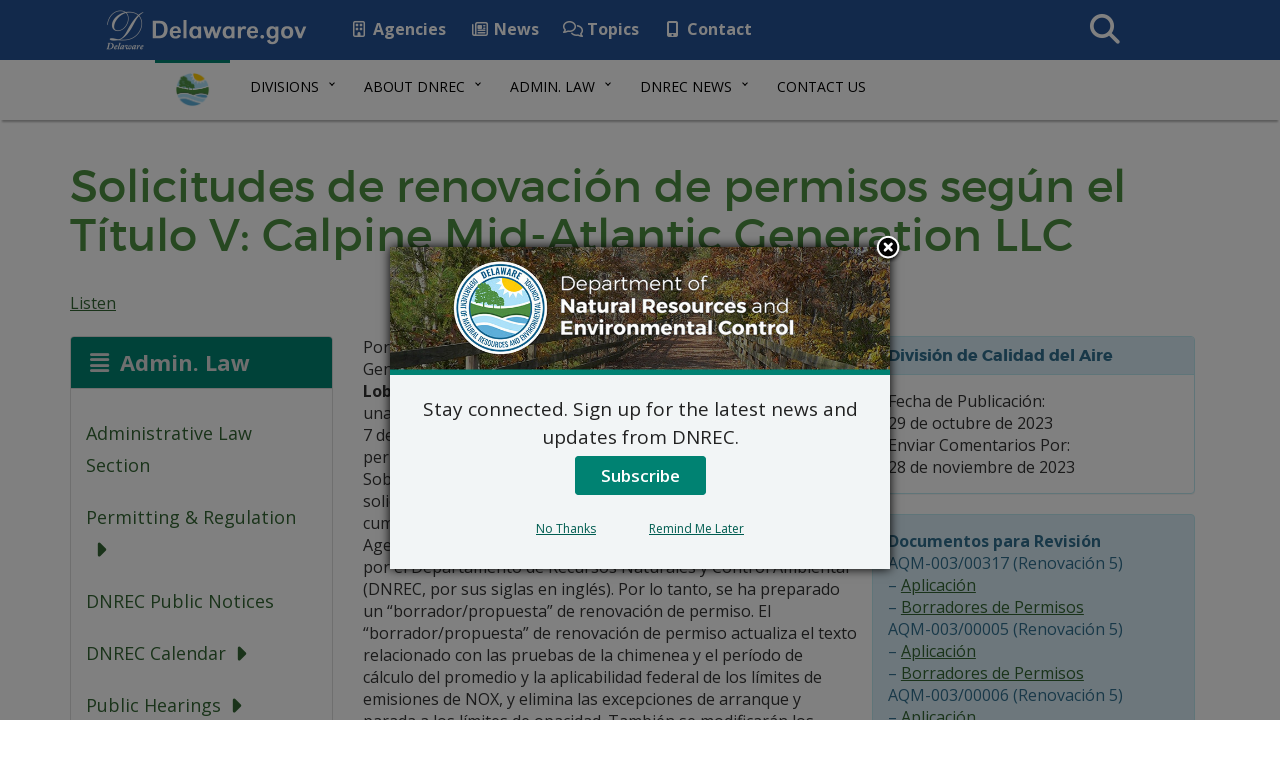

--- FILE ---
content_type: text/html; charset=UTF-8
request_url: https://dnrec.delaware.gov/public-notices/solicitudes-de-renovacion-de-permisos-segun-el-titulo-v-calpine-mid-atlantic-generation-llc/
body_size: 13470
content:
<!DOCTYPE html>
<html lang="en-US">
  <head>
    <meta charset="utf-8">
    <meta http-equiv="X-UA-Compatible" content="IE=edge">
    <meta name="viewport" content="width=device-width, initial-scale=1">
    <!-- Favicon -->
    <link rel="apple-touch-icon" sizes="57x57" href="https://dnrec.delaware.gov/wp-content/themes/dosgic_DNREC_T_theme/img/apple-icon-57x57.png">
    <link rel="apple-touch-icon" sizes="60x60" href="https://dnrec.delaware.gov/wp-content/themes/dosgic_DNREC_T_theme/img/apple-icon-60x60.png">
    <link rel="apple-touch-icon" sizes="72x72" href="https://dnrec.delaware.gov/wp-content/themes/dosgic_DNREC_T_theme/img/apple-icon-72x72.png">
    <link rel="apple-touch-icon" sizes="76x76" href="https://dnrec.delaware.gov/wp-content/themes/dosgic_DNREC_T_theme/img/apple-icon-76x76.png">
    <link rel="apple-touch-icon" sizes="114x114" href="https://dnrec.delaware.gov/wp-content/themes/dosgic_DNREC_T_theme/img/apple-icon-114x114.png">
    <link rel="apple-touch-icon" sizes="120x120" href="https://dnrec.delaware.gov/wp-content/themes/dosgic_DNREC_T_theme/img/apple-icon-120x120.png">
    <link rel="apple-touch-icon" sizes="144x144" href="https://dnrec.delaware.gov/wp-content/themes/dosgic_DNREC_T_theme/img/apple-icon-144x144.png">
    <link rel="apple-touch-icon" sizes="152x152" href="https://dnrec.delaware.gov/wp-content/themes/dosgic_DNREC_T_theme/img/apple-icon-152x152.png">
    <link rel="apple-touch-icon" sizes="180x180" href="https://dnrec.delaware.gov/wp-content/themes/dosgic_DNREC_T_theme/img/apple-icon-180x180.png">
    <link rel="icon" type="image/png" sizes="192x192"  href="https://dnrec.delaware.gov/wp-content/themes/dosgic_DNREC_T_theme/img/android-icon-192x192.png">
    <link rel="icon" type="image/png" sizes="32x32" href="https://dnrec.delaware.gov/wp-content/themes/dosgic_DNREC_T_theme/img/favicon-32x32.png">
    <link rel="icon" type="image/png" sizes="96x96" href="https://dnrec.delaware.gov/wp-content/themes/dosgic_DNREC_T_theme/img/favicon-96x96.png">
    <link rel="icon" type="image/png" sizes="16x16" href="https://dnrec.delaware.gov/wp-content/themes/dosgic_DNREC_T_theme/img/favicon-16x16.png">
    <link rel="manifest" href="https://dnrec.delaware.gov/wp-content/themes/dosgic_DNREC_T_theme/img/manifest.json">
    <meta name="msapplication-TileColor" content="#ffffff">
    <meta name="msapplication-TileImage" content="https://dnrec.delaware.gov/wp-content/themes/dosgic_DNREC_T_theme/img/ms-icon-144x144.png">
    <meta name="theme-color" content="#ffffff">

        <meta class="swiftype" name="domain" data-type="string" content="dnrec">
    <meta class="swiftype" name="published_at" data-type="date" content="2023-11-07" />
    
    <meta name='robots' content='index, follow, max-image-preview:large, max-snippet:-1, max-video-preview:-1' />

	<!-- This site is optimized with the Yoast SEO plugin v23.1-RC1 - https://yoast.com/wordpress/plugins/seo/ -->
	<title>Solicitudes de renovación de permisos según el Título V: Calpine Mid-Atlantic Generation LLC - DNREC</title>
	<meta name="description" content="Calpine Mid-Atlantic Generation LLC ha presentado solicitudes para renovar los permisos de calidad del aire para sus instalaciones en Christiana Avenue y Lobdell Street, en Wilmington, Route 9 y River Road, en la ciudad de Delaware, y 1508 Newport Gap Pike, en Wilmington." />
	<link rel="canonical" href="https://dnrec.delaware.gov/public-notices/solicitudes-de-renovacion-de-permisos-segun-el-titulo-v-calpine-mid-atlantic-generation-llc/" />
	<meta property="og:locale" content="en_US" />
	<meta property="og:type" content="article" />
	<meta property="og:title" content="Solicitudes de renovación de permisos según el Título V: Calpine Mid-Atlantic Generation LLC - DNREC" />
	<meta property="og:description" content="Calpine Mid-Atlantic Generation LLC ha presentado solicitudes para renovar los permisos de calidad del aire para sus instalaciones en Christiana Avenue y Lobdell Street, en Wilmington, Route 9 y River Road, en la ciudad de Delaware, y 1508 Newport Gap Pike, en Wilmington." />
	<meta property="og:url" content="https://dnrec.delaware.gov/public-notices/solicitudes-de-renovacion-de-permisos-segun-el-titulo-v-calpine-mid-atlantic-generation-llc/" />
	<meta property="og:site_name" content="DNREC" />
	<meta property="article:modified_time" content="2023-11-07T15:19:37+00:00" />
	<meta name="twitter:card" content="summary_large_image" />
	<meta name="twitter:label1" content="Est. reading time" />
	<meta name="twitter:data1" content="5 minutes" />
	<script type="application/ld+json" class="yoast-schema-graph">{"@context":"https://schema.org","@graph":[{"@type":"WebPage","@id":"https://dnrec.delaware.gov/public-notices/solicitudes-de-renovacion-de-permisos-segun-el-titulo-v-calpine-mid-atlantic-generation-llc/","url":"https://dnrec.delaware.gov/public-notices/solicitudes-de-renovacion-de-permisos-segun-el-titulo-v-calpine-mid-atlantic-generation-llc/","name":"Solicitudes de renovación de permisos según el Título V: Calpine Mid-Atlantic Generation LLC - DNREC","isPartOf":{"@id":"https://dnrec.delaware.gov/#website"},"datePublished":"2023-10-29T04:00:00+00:00","dateModified":"2023-11-07T15:19:37+00:00","description":"Calpine Mid-Atlantic Generation LLC ha presentado solicitudes para renovar los permisos de calidad del aire para sus instalaciones en Christiana Avenue y Lobdell Street, en Wilmington, Route 9 y River Road, en la ciudad de Delaware, y 1508 Newport Gap Pike, en Wilmington.","breadcrumb":{"@id":"https://dnrec.delaware.gov/public-notices/solicitudes-de-renovacion-de-permisos-segun-el-titulo-v-calpine-mid-atlantic-generation-llc/#breadcrumb"},"inLanguage":"en-US","potentialAction":[{"@type":"ReadAction","target":["https://dnrec.delaware.gov/public-notices/solicitudes-de-renovacion-de-permisos-segun-el-titulo-v-calpine-mid-atlantic-generation-llc/"]}]},{"@type":"BreadcrumbList","@id":"https://dnrec.delaware.gov/public-notices/solicitudes-de-renovacion-de-permisos-segun-el-titulo-v-calpine-mid-atlantic-generation-llc/#breadcrumb","itemListElement":[{"@type":"ListItem","position":1,"name":"Home","item":"https://dnrec.delaware.gov/"},{"@type":"ListItem","position":2,"name":"Public Notices","item":"https://dnrec.delaware.gov/public-notices/"},{"@type":"ListItem","position":3,"name":"Solicitudes de renovación de permisos según el Título V: Calpine Mid-Atlantic Generation LLC"}]},{"@type":"WebSite","@id":"https://dnrec.delaware.gov/#website","url":"https://dnrec.delaware.gov/","name":"DNREC","description":"State of Delaware","potentialAction":[{"@type":"SearchAction","target":{"@type":"EntryPoint","urlTemplate":"https://dnrec.delaware.gov/?s={search_term_string}"},"query-input":"required name=search_term_string"}],"inLanguage":"en-US"}]}</script>
	<!-- / Yoast SEO plugin. -->


<link rel='dns-prefetch' href='//maxcdn.bootstrapcdn.com' />
<link rel='dns-prefetch' href='//f1-na.readspeaker.com' />
<link rel='dns-prefetch' href='//kit.fontawesome.com' />
<link rel='dns-prefetch' href='//delaware.gov' />
<link rel='dns-prefetch' href='//fonts.googleapis.com' />
<link rel="alternate" type="application/rss+xml" title="DNREC &raquo; Solicitudes de renovación de permisos según el Título V: Calpine Mid-Atlantic Generation LLC Comments Feed" href="https://dnrec.delaware.gov/public-notices/solicitudes-de-renovacion-de-permisos-segun-el-titulo-v-calpine-mid-atlantic-generation-llc/feed/" />
<link rel='stylesheet' id='wp-block-library-css' href='https://dnrec.delaware.gov/wp-includes/css/dist/block-library/style.min.css?ver=6.5.5' type='text/css' media='all' />
<style id='wp-block-library-theme-inline-css' type='text/css'>
.wp-block-audio figcaption{color:#555;font-size:13px;text-align:center}.is-dark-theme .wp-block-audio figcaption{color:#ffffffa6}.wp-block-audio{margin:0 0 1em}.wp-block-code{border:1px solid #ccc;border-radius:4px;font-family:Menlo,Consolas,monaco,monospace;padding:.8em 1em}.wp-block-embed figcaption{color:#555;font-size:13px;text-align:center}.is-dark-theme .wp-block-embed figcaption{color:#ffffffa6}.wp-block-embed{margin:0 0 1em}.blocks-gallery-caption{color:#555;font-size:13px;text-align:center}.is-dark-theme .blocks-gallery-caption{color:#ffffffa6}.wp-block-image figcaption{color:#555;font-size:13px;text-align:center}.is-dark-theme .wp-block-image figcaption{color:#ffffffa6}.wp-block-image{margin:0 0 1em}.wp-block-pullquote{border-bottom:4px solid;border-top:4px solid;color:currentColor;margin-bottom:1.75em}.wp-block-pullquote cite,.wp-block-pullquote footer,.wp-block-pullquote__citation{color:currentColor;font-size:.8125em;font-style:normal;text-transform:uppercase}.wp-block-quote{border-left:.25em solid;margin:0 0 1.75em;padding-left:1em}.wp-block-quote cite,.wp-block-quote footer{color:currentColor;font-size:.8125em;font-style:normal;position:relative}.wp-block-quote.has-text-align-right{border-left:none;border-right:.25em solid;padding-left:0;padding-right:1em}.wp-block-quote.has-text-align-center{border:none;padding-left:0}.wp-block-quote.is-large,.wp-block-quote.is-style-large,.wp-block-quote.is-style-plain{border:none}.wp-block-search .wp-block-search__label{font-weight:700}.wp-block-search__button{border:1px solid #ccc;padding:.375em .625em}:where(.wp-block-group.has-background){padding:1.25em 2.375em}.wp-block-separator.has-css-opacity{opacity:.4}.wp-block-separator{border:none;border-bottom:2px solid;margin-left:auto;margin-right:auto}.wp-block-separator.has-alpha-channel-opacity{opacity:1}.wp-block-separator:not(.is-style-wide):not(.is-style-dots){width:100px}.wp-block-separator.has-background:not(.is-style-dots){border-bottom:none;height:1px}.wp-block-separator.has-background:not(.is-style-wide):not(.is-style-dots){height:2px}.wp-block-table{margin:0 0 1em}.wp-block-table td,.wp-block-table th{word-break:normal}.wp-block-table figcaption{color:#555;font-size:13px;text-align:center}.is-dark-theme .wp-block-table figcaption{color:#ffffffa6}.wp-block-video figcaption{color:#555;font-size:13px;text-align:center}.is-dark-theme .wp-block-video figcaption{color:#ffffffa6}.wp-block-video{margin:0 0 1em}.wp-block-template-part.has-background{margin-bottom:0;margin-top:0;padding:1.25em 2.375em}
</style>
<style id='classic-theme-styles-inline-css' type='text/css'>
/*! This file is auto-generated */
.wp-block-button__link{color:#fff;background-color:#32373c;border-radius:9999px;box-shadow:none;text-decoration:none;padding:calc(.667em + 2px) calc(1.333em + 2px);font-size:1.125em}.wp-block-file__button{background:#32373c;color:#fff;text-decoration:none}
</style>
<style id='global-styles-inline-css' type='text/css'>
body{--wp--preset--color--black: #000000;--wp--preset--color--cyan-bluish-gray: #abb8c3;--wp--preset--color--white: #ffffff;--wp--preset--color--pale-pink: #f78da7;--wp--preset--color--vivid-red: #cf2e2e;--wp--preset--color--luminous-vivid-orange: #ff6900;--wp--preset--color--luminous-vivid-amber: #fcb900;--wp--preset--color--light-green-cyan: #7bdcb5;--wp--preset--color--vivid-green-cyan: #00d084;--wp--preset--color--pale-cyan-blue: #8ed1fc;--wp--preset--color--vivid-cyan-blue: #0693e3;--wp--preset--color--vivid-purple: #9b51e0;--wp--preset--gradient--vivid-cyan-blue-to-vivid-purple: linear-gradient(135deg,rgba(6,147,227,1) 0%,rgb(155,81,224) 100%);--wp--preset--gradient--light-green-cyan-to-vivid-green-cyan: linear-gradient(135deg,rgb(122,220,180) 0%,rgb(0,208,130) 100%);--wp--preset--gradient--luminous-vivid-amber-to-luminous-vivid-orange: linear-gradient(135deg,rgba(252,185,0,1) 0%,rgba(255,105,0,1) 100%);--wp--preset--gradient--luminous-vivid-orange-to-vivid-red: linear-gradient(135deg,rgba(255,105,0,1) 0%,rgb(207,46,46) 100%);--wp--preset--gradient--very-light-gray-to-cyan-bluish-gray: linear-gradient(135deg,rgb(238,238,238) 0%,rgb(169,184,195) 100%);--wp--preset--gradient--cool-to-warm-spectrum: linear-gradient(135deg,rgb(74,234,220) 0%,rgb(151,120,209) 20%,rgb(207,42,186) 40%,rgb(238,44,130) 60%,rgb(251,105,98) 80%,rgb(254,248,76) 100%);--wp--preset--gradient--blush-light-purple: linear-gradient(135deg,rgb(255,206,236) 0%,rgb(152,150,240) 100%);--wp--preset--gradient--blush-bordeaux: linear-gradient(135deg,rgb(254,205,165) 0%,rgb(254,45,45) 50%,rgb(107,0,62) 100%);--wp--preset--gradient--luminous-dusk: linear-gradient(135deg,rgb(255,203,112) 0%,rgb(199,81,192) 50%,rgb(65,88,208) 100%);--wp--preset--gradient--pale-ocean: linear-gradient(135deg,rgb(255,245,203) 0%,rgb(182,227,212) 50%,rgb(51,167,181) 100%);--wp--preset--gradient--electric-grass: linear-gradient(135deg,rgb(202,248,128) 0%,rgb(113,206,126) 100%);--wp--preset--gradient--midnight: linear-gradient(135deg,rgb(2,3,129) 0%,rgb(40,116,252) 100%);--wp--preset--font-size--small: 13px;--wp--preset--font-size--medium: 20px;--wp--preset--font-size--large: 36px;--wp--preset--font-size--x-large: 42px;--wp--preset--spacing--20: 0.44rem;--wp--preset--spacing--30: 0.67rem;--wp--preset--spacing--40: 1rem;--wp--preset--spacing--50: 1.5rem;--wp--preset--spacing--60: 2.25rem;--wp--preset--spacing--70: 3.38rem;--wp--preset--spacing--80: 5.06rem;--wp--preset--shadow--natural: 6px 6px 9px rgba(0, 0, 0, 0.2);--wp--preset--shadow--deep: 12px 12px 50px rgba(0, 0, 0, 0.4);--wp--preset--shadow--sharp: 6px 6px 0px rgba(0, 0, 0, 0.2);--wp--preset--shadow--outlined: 6px 6px 0px -3px rgba(255, 255, 255, 1), 6px 6px rgba(0, 0, 0, 1);--wp--preset--shadow--crisp: 6px 6px 0px rgba(0, 0, 0, 1);}:where(.is-layout-flex){gap: 0.5em;}:where(.is-layout-grid){gap: 0.5em;}body .is-layout-flex{display: flex;}body .is-layout-flex{flex-wrap: wrap;align-items: center;}body .is-layout-flex > *{margin: 0;}body .is-layout-grid{display: grid;}body .is-layout-grid > *{margin: 0;}:where(.wp-block-columns.is-layout-flex){gap: 2em;}:where(.wp-block-columns.is-layout-grid){gap: 2em;}:where(.wp-block-post-template.is-layout-flex){gap: 1.25em;}:where(.wp-block-post-template.is-layout-grid){gap: 1.25em;}.has-black-color{color: var(--wp--preset--color--black) !important;}.has-cyan-bluish-gray-color{color: var(--wp--preset--color--cyan-bluish-gray) !important;}.has-white-color{color: var(--wp--preset--color--white) !important;}.has-pale-pink-color{color: var(--wp--preset--color--pale-pink) !important;}.has-vivid-red-color{color: var(--wp--preset--color--vivid-red) !important;}.has-luminous-vivid-orange-color{color: var(--wp--preset--color--luminous-vivid-orange) !important;}.has-luminous-vivid-amber-color{color: var(--wp--preset--color--luminous-vivid-amber) !important;}.has-light-green-cyan-color{color: var(--wp--preset--color--light-green-cyan) !important;}.has-vivid-green-cyan-color{color: var(--wp--preset--color--vivid-green-cyan) !important;}.has-pale-cyan-blue-color{color: var(--wp--preset--color--pale-cyan-blue) !important;}.has-vivid-cyan-blue-color{color: var(--wp--preset--color--vivid-cyan-blue) !important;}.has-vivid-purple-color{color: var(--wp--preset--color--vivid-purple) !important;}.has-black-background-color{background-color: var(--wp--preset--color--black) !important;}.has-cyan-bluish-gray-background-color{background-color: var(--wp--preset--color--cyan-bluish-gray) !important;}.has-white-background-color{background-color: var(--wp--preset--color--white) !important;}.has-pale-pink-background-color{background-color: var(--wp--preset--color--pale-pink) !important;}.has-vivid-red-background-color{background-color: var(--wp--preset--color--vivid-red) !important;}.has-luminous-vivid-orange-background-color{background-color: var(--wp--preset--color--luminous-vivid-orange) !important;}.has-luminous-vivid-amber-background-color{background-color: var(--wp--preset--color--luminous-vivid-amber) !important;}.has-light-green-cyan-background-color{background-color: var(--wp--preset--color--light-green-cyan) !important;}.has-vivid-green-cyan-background-color{background-color: var(--wp--preset--color--vivid-green-cyan) !important;}.has-pale-cyan-blue-background-color{background-color: var(--wp--preset--color--pale-cyan-blue) !important;}.has-vivid-cyan-blue-background-color{background-color: var(--wp--preset--color--vivid-cyan-blue) !important;}.has-vivid-purple-background-color{background-color: var(--wp--preset--color--vivid-purple) !important;}.has-black-border-color{border-color: var(--wp--preset--color--black) !important;}.has-cyan-bluish-gray-border-color{border-color: var(--wp--preset--color--cyan-bluish-gray) !important;}.has-white-border-color{border-color: var(--wp--preset--color--white) !important;}.has-pale-pink-border-color{border-color: var(--wp--preset--color--pale-pink) !important;}.has-vivid-red-border-color{border-color: var(--wp--preset--color--vivid-red) !important;}.has-luminous-vivid-orange-border-color{border-color: var(--wp--preset--color--luminous-vivid-orange) !important;}.has-luminous-vivid-amber-border-color{border-color: var(--wp--preset--color--luminous-vivid-amber) !important;}.has-light-green-cyan-border-color{border-color: var(--wp--preset--color--light-green-cyan) !important;}.has-vivid-green-cyan-border-color{border-color: var(--wp--preset--color--vivid-green-cyan) !important;}.has-pale-cyan-blue-border-color{border-color: var(--wp--preset--color--pale-cyan-blue) !important;}.has-vivid-cyan-blue-border-color{border-color: var(--wp--preset--color--vivid-cyan-blue) !important;}.has-vivid-purple-border-color{border-color: var(--wp--preset--color--vivid-purple) !important;}.has-vivid-cyan-blue-to-vivid-purple-gradient-background{background: var(--wp--preset--gradient--vivid-cyan-blue-to-vivid-purple) !important;}.has-light-green-cyan-to-vivid-green-cyan-gradient-background{background: var(--wp--preset--gradient--light-green-cyan-to-vivid-green-cyan) !important;}.has-luminous-vivid-amber-to-luminous-vivid-orange-gradient-background{background: var(--wp--preset--gradient--luminous-vivid-amber-to-luminous-vivid-orange) !important;}.has-luminous-vivid-orange-to-vivid-red-gradient-background{background: var(--wp--preset--gradient--luminous-vivid-orange-to-vivid-red) !important;}.has-very-light-gray-to-cyan-bluish-gray-gradient-background{background: var(--wp--preset--gradient--very-light-gray-to-cyan-bluish-gray) !important;}.has-cool-to-warm-spectrum-gradient-background{background: var(--wp--preset--gradient--cool-to-warm-spectrum) !important;}.has-blush-light-purple-gradient-background{background: var(--wp--preset--gradient--blush-light-purple) !important;}.has-blush-bordeaux-gradient-background{background: var(--wp--preset--gradient--blush-bordeaux) !important;}.has-luminous-dusk-gradient-background{background: var(--wp--preset--gradient--luminous-dusk) !important;}.has-pale-ocean-gradient-background{background: var(--wp--preset--gradient--pale-ocean) !important;}.has-electric-grass-gradient-background{background: var(--wp--preset--gradient--electric-grass) !important;}.has-midnight-gradient-background{background: var(--wp--preset--gradient--midnight) !important;}.has-small-font-size{font-size: var(--wp--preset--font-size--small) !important;}.has-medium-font-size{font-size: var(--wp--preset--font-size--medium) !important;}.has-large-font-size{font-size: var(--wp--preset--font-size--large) !important;}.has-x-large-font-size{font-size: var(--wp--preset--font-size--x-large) !important;}
.wp-block-navigation a:where(:not(.wp-element-button)){color: inherit;}
:where(.wp-block-post-template.is-layout-flex){gap: 1.25em;}:where(.wp-block-post-template.is-layout-grid){gap: 1.25em;}
:where(.wp-block-columns.is-layout-flex){gap: 2em;}:where(.wp-block-columns.is-layout-grid){gap: 2em;}
.wp-block-pullquote{font-size: 1.5em;line-height: 1.6;}
</style>
<link rel='stylesheet' id='mo_saml_admin_settings_style-css' href='https://dnrec.delaware.gov/wp-content/plugins/miniorange-saml-20-single-sign-on/includes/css/jquery.ui.css?ver=6.5.5' type='text/css' media='all' />
<link rel='stylesheet' id='dewap-style-css' href='https://dnrec.delaware.gov/wp-content/plugins/dewap/assets/css/style.css?ver=6.5.5' type='text/css' media='all' />
<link rel='stylesheet' id='bootstrap-css' href='//maxcdn.bootstrapcdn.com/bootstrap/3.3.7/css/bootstrap.min.css' type='text/css' media='all' />
<link rel='stylesheet' id='wp-styles-css' href='https://dnrec.delaware.gov/wp-content/themes/dosgic_DNREC_T_theme/style.css' type='text/css' media='all' />
<link rel='stylesheet' id='google-fonts-css' href='//fonts.googleapis.com/css?family=Open+Sans%3A300%2C400%2C600%2C700%2C800%7COpen+Sans+Condensed%3A300%7CMontserrat%3A400%2C700&#038;ver=all' type='text/css' media='all' />
<link rel='stylesheet' id='gic-category-subscription.css-css' href='https://dnrec.delaware.gov/wp-content/themes/dosgic_DNREC_T_theme/gic-subscription//css/gic-category-subscription.css?ver=6.5.5' type='text/css' media='all' />
<script type="text/javascript" src="https://dnrec.delaware.gov/wp-includes/js/jquery/jquery.min.js?ver=3.7.1" id="jquery-core-js"></script>
<script type="text/javascript" src="https://dnrec.delaware.gov/wp-includes/js/jquery/jquery-migrate.min.js?ver=3.4.1" id="jquery-migrate-js"></script>
<script type="text/javascript" src="https://dnrec.delaware.gov/wp-content/plugins/miniorange-saml-20-single-sign-on/includes/js/settings.js?ver=6.5.5" id="mo_saml_admin_settings_script_widget-js"></script>
<script type="text/javascript" src="//delaware.gov/files/pullnews.php?blog=news.delaware.gov&amp;category=dnrec=&amp;num=3&amp;type=js&amp;from=1&amp;to=3&amp;var=html1" id="Pull-News-1-js"></script>
<script type="text/javascript" src="//delaware.gov/files/pullnews.php?blog=news.delaware.gov&amp;category=dnrec=&amp;num=3&amp;type=js&amp;from=4&amp;to=6&amp;var=html2" id="Pull-News-2-js"></script>
<link rel="EditURI" type="application/rsd+xml" title="RSD" href="https://dnrec.delaware.gov/xmlrpc.php?rsd" />
<meta name="generator" content="WordPress 6.5.5" />
<link rel='shortlink' href='https://dnrec.delaware.gov/?p=40275' />
<link rel="alternate" type="application/json+oembed" href="https://dnrec.delaware.gov/wp-json/oembed/1.0/embed?url=https%3A%2F%2Fdnrec.delaware.gov%2Fpublic-notices%2Fsolicitudes-de-renovacion-de-permisos-segun-el-titulo-v-calpine-mid-atlantic-generation-llc%2F" />
<link rel="alternate" type="text/xml+oembed" href="https://dnrec.delaware.gov/wp-json/oembed/1.0/embed?url=https%3A%2F%2Fdnrec.delaware.gov%2Fpublic-notices%2Fsolicitudes-de-renovacion-de-permisos-segun-el-titulo-v-calpine-mid-atlantic-generation-llc%2F&#038;format=xml" />
<style type="text/css">.recentcomments a{display:inline !important;padding:0 !important;margin:0 !important;}</style>    <!--[if lt IE 9]>
      <script src="https://oss.maxcdn.com/html5shiv/3.7.2/html5shiv.min.js"></script>
      <script src="https://oss.maxcdn.com/respond/1.4.2/respond.min.js"></script>
    <![endif]-->

    <script>
      FontAwesomeConfig = { searchPseudoElements: true };
    </script>

    <!-- FUNNELBACK INCLUDES -->
    <link type="text/css" media="screen" rel="stylesheet" href="https://dnrec.delaware.gov/wp-content/themes/dosgic_DNREC_T_theme/funnelback/funnelback.css" />
    <link rel="stylesheet" type="text/css" href="https://dnrec.delaware.gov/wp-content/themes/dosgic_DNREC_T_theme/funnelback/funnelback.autocompletion-2.6.0.css" />
    <script src="https://dnrec.delaware.gov/wp-content/themes/dosgic_DNREC_T_theme/funnelback/funnelbackConfig.js"></script>
    <script src="https://dnrec.delaware.gov/wp-content/themes/dosgic_DNREC_T_theme/funnelback/typeahead.bundle-0.11.1.min.js"></script>
    <script src="https://dnrec.delaware.gov/wp-content/themes/dosgic_DNREC_T_theme/funnelback/handlebars-4.0.5.min.js"></script>
    <script src="https://dnrec.delaware.gov/wp-content/themes/dosgic_DNREC_T_theme/funnelback/funnelback.autocompletion-2.6.0.js"></script>
    <!-- END FUNNELBACK INCLUDES -->

        <script>
  (function(i,s,o,g,r,a,m){i['GoogleAnalyticsObject']=r;i[r]=i[r]||function(){
  (i[r].q=i[r].q||[]).push(arguments)},i[r].l=1*new Date();a=s.createElement(o),
  m=s.getElementsByTagName(o)[0];a.async=1;a.src=g;m.parentNode.insertBefore(a,m)
  })(window,document,'script','https://www.google-analytics.com/analytics.js','ga');

  ga('create', 'UA-86740757-1', 'auto');
  ga('send', 'pageview');

</script>
<!-- Google tag (gtag.js) -->
<script async src="https://www.googletagmanager.com/gtag/js?id=G-8HJ3TRTCR3"></script>
<script>
  window.dataLayer = window.dataLayer || [];
  function gtag(){dataLayer.push(arguments);}
  gtag('js', new Date());

  gtag('config', 'G-8HJ3TRTCR3');
</script>
  </head>
<body class="public-notices-template-default single single-public-notices postid-40275 wp-embed-responsive">
<div id="fb-root"></div>
<script async defer crossorigin="anonymous" src="https://connect.facebook.net/en_US/sdk.js#xfbml=1&version=v14.0" nonce="owxkdIom"></script>
<!-- BEGIN Fixed Main Nav Bar -->
    <!-- Fixed navbar -->
    <nav class="navbar navbar-default navbar-fixed-top">
      <div class="container-nav">
        <div class="navbar-header">
          <a class="skip-main" href="#main_content">Skip to Content</a>
          <a class="skip-main" href="#agencyFooter">Skip to Navigation</a>
          <a href="https://delaware.gov"><img src="https://dnrec.delaware.gov/wp-content/themes/dosgic_DNREC_T_theme/img/clf4img/delaware_global_d@2x.png" alt="The Delaware.gov logo" class="border_none delaware_d_logo" /></a>
          <a href="https://delaware.gov"><img src="https://dnrec.delaware.gov/wp-content/themes/dosgic_DNREC_T_theme/img/clf4img/delaware_global_text@2x.png" alt="Delaware.gov - The Offical Website of the First State" class="border_none delaware_text" /></a>
        </div>
        <ul class="nav masthead-nav hidden-xs">
          <li><a target="_blank" href="https://delaware.gov/topics/agencylist_alpha"><i class="far fa-building fa-fw"></i> Agencies</a></li>
          <li><a target="_blank" href="https://news.delaware.gov"><i class="fa fa-newspaper-o fa-fw"></i> News</a></li>
          <li><a target="_blank" href="https://delaware.gov/topics"><i class="fa fa-comments-o fa-fw"></i> Topics</a></li>
          <li><a target="_blank" href="https://delaware.gov/help/degov-contact.shtml"><i class="fa fa-mobile fa-fw"></i> Contact</a></li>
        </ul>
        <div id="sb-search-main" class="sb-search-main pull-right">
            <form>
                <label for="txtKeywordMain">Search This Site</label>
                <input class="sb-search-main-input" placeholder="Search This Site" type="text" value="" name="query" id="txtKeywordMain" />
                <input class="sb-search-main-submit" type="submit" value="Submit" />
                <span class="sb-icon-main-search"><i class="fa fa-search fa-fw"></i></span>
            </form>
        </div>
      </div>
    </nav><!-- END Fixed Main Nav Bar -->
<!-- EMERGENCY NOTIFICATION SYSTEM (ENS) AREA -->
<div class="hidden"></div>
<!-- END EMERGENCY NOTIFICATION AREA -->
<!-- AGENCY TOP NAVIGATION -->
<div id="cssmenuTop" data-spy="affix" data-offset-top="60" class="affix">
  <div id="cssmenu">
    <ul id="menu-dnrec-top-navigation" class="nav navbar-nav"><li id="menu-item-5061" class="menu-item menu-item-type-custom menu-item-object-custom menu-item-5061"><a href="/"><img src="//dnrec.delaware.gov/wp-content/themes/dosgic_DNREC_theme/img/dnrec-logo-mark.png" class="nav_logo" alt="DNREC Logo" width="35" height="35"></a></li>
<li id="menu-item-5058" class="menu-item menu-item-type-custom menu-item-object-custom menu-item-has-children menu-item-5058 dropdown"><a href="#" data-toggle="dropdown" class="dropdown-toggle">Divisions <span class="caret"></span></a>
<ul role="menu">
	<li id="menu-item-12483" class="menu-item menu-item-type-custom menu-item-object-custom menu-item-12483"><a href="/office-of-the-secretary/">Office of the Secretary</a></li>
	<li id="menu-item-12484" class="menu-item menu-item-type-custom menu-item-object-custom menu-item-12484"><a href="/climate-coastal-energy/">Div. of Climate, Coastal and Energy</a></li>
	<li id="menu-item-12486" class="menu-item menu-item-type-custom menu-item-object-custom menu-item-12486"><a href="/air/">Div. of Air Quality</a></li>
	<li id="menu-item-12487" class="menu-item menu-item-type-custom menu-item-object-custom menu-item-12487"><a href="/water/">Div. of Water</a></li>
	<li id="menu-item-12488" class="menu-item menu-item-type-custom menu-item-object-custom menu-item-12488"><a href="/waste-hazardous/">Div. of Waste and Hazardous Substances</a></li>
	<li id="menu-item-12489" class="menu-item menu-item-type-custom menu-item-object-custom menu-item-12489"><a href="/fish-wildlife/">Div. of Fish and Wildlife</a></li>
	<li id="menu-item-12490" class="menu-item menu-item-type-custom menu-item-object-custom menu-item-12490"><a href="/parks/">Div. of Parks and Recreation</a></li>
	<li id="menu-item-12491" class="menu-item menu-item-type-custom menu-item-object-custom menu-item-12491"><a href="/watershed-stewardship/">Div. of Watershed Stewardship</a></li>
</ul>
</li>
<li id="menu-item-5060" class="menu-item menu-item-type-custom menu-item-object-custom menu-item-has-children menu-item-5060 dropdown"><a href="#" data-toggle="dropdown" class="dropdown-toggle">About DNREC <span class="caret"></span></a>
<ul role="menu">
	<li id="menu-item-5078" class="menu-item menu-item-type-post_type menu-item-object-page menu-item-5078"><a href="https://dnrec.delaware.gov/divisions/">DNREC Divisions</a></li>
	<li id="menu-item-11660" class="menu-item menu-item-type-post_type menu-item-object-page menu-item-11660"><a href="https://dnrec.delaware.gov/boards-councils-committees/">Boards and Councils</a></li>
	<li id="menu-item-5096" class="menu-item menu-item-type-post_type menu-item-object-page menu-item-5096"><a href="https://dnrec.delaware.gov/mission/">Vision and Mission</a></li>
	<li id="menu-item-46352" class="menu-item menu-item-type-custom menu-item-object-custom menu-item-46352"><a href="https://dnrec.delaware.gov/coastal-cleanup/">Delaware Coastal Cleanup</a></li>
	<li id="menu-item-34993" class="menu-item menu-item-type-post_type menu-item-object-page menu-item-34993"><a href="https://dnrec.delaware.gov/environmental-justice/">Environmental Justice at DNREC</a></li>
	<li id="menu-item-42810" class="menu-item menu-item-type-custom menu-item-object-custom menu-item-42810"><a href="https://dnrec.delaware.gov/environmental-justice/title-vi-dnrec/">Civil Rights and DNREC</a></li>
	<li id="menu-item-46658" class="menu-item menu-item-type-post_type menu-item-object-page menu-item-46658"><a href="https://dnrec.delaware.gov/work-here/">Work for DNREC!</a></li>
	<li id="menu-item-44102" class="menu-item menu-item-type-post_type menu-item-object-page menu-item-44102"><a href="https://dnrec.delaware.gov/internships/">Internships with DNREC</a></li>
	<li id="menu-item-56111" class="menu-item menu-item-type-post_type menu-item-object-page menu-item-56111"><a href="https://dnrec.delaware.gov/nrp/">Natural Resources Police</a></li>
	<li id="menu-item-5076" class="menu-item menu-item-type-post_type menu-item-object-page menu-item-5076"><a href="https://dnrec.delaware.gov/topics-of-interest/">Topics of Interest</a></li>
	<li id="menu-item-5080" class="menu-item menu-item-type-post_type menu-item-object-page menu-item-5080"><a href="https://dnrec.delaware.gov/dnrec-open-data/">Open Data</a></li>
	<li id="menu-item-5093" class="menu-item menu-item-type-post_type menu-item-object-page menu-item-5093"><a href="https://dnrec.delaware.gov/online-applications/">Online Apps</a></li>
	<li id="menu-item-5098" class="menu-item menu-item-type-post_type menu-item-object-page menu-item-5098"><a href="https://dnrec.delaware.gov/dnrec-e-mail-lists/">E-Mail Lists</a></li>
	<li id="menu-item-6176" class="menu-item menu-item-type-custom menu-item-object-custom menu-item-6176"><a href="/coastal-zone-act/">Coastal Zone Act</a></li>
</ul>
</li>
<li id="menu-item-5065" class="menu-item menu-item-type-custom menu-item-object-custom menu-item-has-children menu-item-5065 dropdown"><a href="#" data-toggle="dropdown" class="dropdown-toggle">Admin. Law <span class="caret"></span></a>
<ul role="menu">
	<li id="menu-item-37355" class="menu-item menu-item-type-post_type menu-item-object-page menu-item-37355"><a href="https://dnrec.delaware.gov/regulatory-development-process/">Regulatory Development</a></li>
	<li id="menu-item-5094" class="menu-item menu-item-type-post_type menu-item-object-page menu-item-5094"><a href="https://dnrec.delaware.gov/dnrec-regulations/">Regulations</a></li>
	<li id="menu-item-53084" class="menu-item menu-item-type-post_type menu-item-object-page menu-item-53084"><a href="https://dnrec.delaware.gov/regulatory-review/">DNREC Regulatory Review</a></li>
	<li id="menu-item-34601" class="menu-item menu-item-type-post_type menu-item-object-page menu-item-34601"><a href="https://dnrec.delaware.gov/environmental-permitting/">Environmental Permitting</a></li>
	<li id="menu-item-58160" class="menu-item menu-item-type-post_type menu-item-object-page menu-item-58160"><a href="https://dnrec.delaware.gov/admin-law/permit-fees/">DNREC Permit Fees</a></li>
	<li id="menu-item-10088" class="menu-item menu-item-type-post_type menu-item-object-page menu-item-10088"><a href="https://dnrec.delaware.gov/secretarys-orders/">Secretary’s Orders</a></li>
	<li id="menu-item-10445" class="menu-item menu-item-type-post_type menu-item-object-page menu-item-10445"><a href="https://dnrec.delaware.gov/dnrec-public-notices/">Public Notices</a></li>
	<li id="menu-item-5095" class="menu-item menu-item-type-post_type menu-item-object-page menu-item-5095"><a href="https://dnrec.delaware.gov/public-meeting-calendars/">Public Meetings</a></li>
	<li id="menu-item-9886" class="menu-item menu-item-type-post_type menu-item-object-page menu-item-9886"><a href="https://dnrec.delaware.gov/public-hearings/">Public Hearings</a></li>
	<li id="menu-item-5617" class="menu-item menu-item-type-post_type menu-item-object-page menu-item-5617"><a href="https://dnrec.delaware.gov/environmental-appeals-board/">Environmental Appeals Board</a></li>
	<li id="menu-item-10101" class="menu-item menu-item-type-custom menu-item-object-custom menu-item-10101"><a href="https://dnrec.delaware.gov/coastal-zone-act/industrial-control-board/">Coastal Zone Industrial Control Board</a></li>
	<li id="menu-item-5092" class="menu-item menu-item-type-post_type menu-item-object-page menu-item-5092"><a href="https://dnrec.delaware.gov/foia/">FOIA Requests</a></li>
</ul>
</li>
<li id="menu-item-35315" class="menu-item menu-item-type-custom menu-item-object-custom menu-item-has-children menu-item-35315 dropdown"><a href="#" data-toggle="dropdown" class="dropdown-toggle">DNREC News <span class="caret"></span></a>
<ul role="menu">
	<li id="menu-item-5255" class="menu-item menu-item-type-post_type menu-item-object-page menu-item-5255"><a href="https://dnrec.delaware.gov/newsroom/">Newsroom</a></li>
	<li id="menu-item-35316" class="menu-item menu-item-type-custom menu-item-object-custom menu-item-35316"><a href="https://dnrec.delaware.gov/public-meeting-calendars/">Meetings and Events</a></li>
	<li id="menu-item-35317" class="menu-item menu-item-type-custom menu-item-object-custom menu-item-35317"><a href="https://dnrec.delaware.gov/outdoor-delaware-magazine/">Outdoor Delaware</a></li>
	<li id="menu-item-35425" class="menu-item menu-item-type-post_type menu-item-object-page menu-item-35425"><a href="https://dnrec.delaware.gov/brand-and-visual-identity/">Brand and Logo</a></li>
	<li id="menu-item-35318" class="menu-item menu-item-type-custom menu-item-object-custom menu-item-35318"><a href="https://dnrec.delaware.gov/dnrec-social-media/">Social Media</a></li>
	<li id="menu-item-35319" class="menu-item menu-item-type-custom menu-item-object-custom menu-item-35319"><a href="https://dnrec.delaware.gov/dnrec-e-mail-lists/">E-Mail Lists</a></li>
	<li id="menu-item-38575" class="menu-item menu-item-type-post_type menu-item-object-page menu-item-38575"><a href="https://dnrec.delaware.gov/be-the-first-to-know/">Be the First to Know</a></li>
</ul>
</li>
<li id="menu-item-5311" class="menu-item menu-item-type-post_type menu-item-object-page menu-item-5311"><a href="https://dnrec.delaware.gov/contacts/">Contact Us</a></li>
</ul>    <div id="agencyitems">
      <a href="http://delaware.gov"><img src="https://dnrec.delaware.gov/wp-content/themes/dosgic_DNREC_T_theme/img/clf4img/delaware_global_d_blue@2x.png" class="logo_fade hidden-xs" alt="Delaware 'D' logo" />
      <img src="https://dnrec.delaware.gov/wp-content/themes/dosgic_DNREC_T_theme/img/clf4img/delaware_global_text_blue@2x.png" class="delaware_fade" alt="Delaware.gov logo" /></a>
      <p class="menu_text">DNREC Menu</p>
      <div id="sb-search" class="sb-search pull-right">
        <form id="agency-search">
          <label for="txtKeyword">Search This Site</label>
          <input class="sb-search-input" placeholder="Search This Site" type="text" value="" name="query" id="txtKeyword" />
          <input class="sb-search-submit" type="submit" value="Search" />
          <span class="sb-icon-search"><i class="fa fa-search fa-fw"></i></span>
        </form>
      </div>
    </div>
  </div>
</div><!-- END AGENCY TOP NAVIGATION -->
<div class="offset-div"></div><br />
<div id="readSpeak_test">
    <div class="container" id="main_header">
        <header>
            <h1>Solicitudes de renovación de permisos según el Título V: Calpine Mid-Atlantic Generation LLC</h1>
        </header>
    </div>
    <br />
        <div class="container">
            <div id="main_content">
            <div id="readspeaker_button1" class="rs_skip rsbtn rs_preserve">
                <a class="rsbtn_play" accesskey="L" title="Listen to this page using ReadSpeaker" href="//app-na.readspeaker.com/cgi-bin/rsent?customerid=7262&amp;lang=en_us&amp;readid=readSpeak_test&amp;url=https://dnrec.delaware.gov/public-notices/solicitudes-de-renovacion-de-permisos-segun-el-titulo-v-calpine-mid-atlantic-generation-llc/">
                  <span class="rsbtn_left rsimg rspart">
                    <span class="rsbtn_text">
                      <span>Listen</span>
                    </span>
                  </span>
                  <span class="rsbtn_right rsimg rsplay rspart"></span>
                </a>
            </div>
                    <div class="row">
                        <div class="col-md-12">
                                                        <br />
                        </div>
                        <div class="col-md-3">
                            <div class="panel-group" id="accordion">
  <div class="panel sectionmenu_panel">
    <div id="navHead" class="panel-heading">
      <p id="navTitle" class="panel-title">
        <a data-toggle="collapse" data-parent="#accordion" href="#collapseDNREClaw" class="agency_nav" aria-expanded="true">
          <strong><i class="fa fa-align-justify fa-fw" aria-hidden="true"></i> Admin. Law</strong>
        </a>
      </p>
    </div>
    <div id="collapseDNREClaw" class="panel-collapse collapse in" aria-expanded="true">
      <div class="panel-body" id="clf_nav">
        <div class="menu-admin-law-left-menu-container"><ul id="menu-admin-law-left-menu" class="menu"><li id="menu-item-54414" class="menu-item menu-item-type-post_type menu-item-object-page menu-item-54414"><a href="https://dnrec.delaware.gov/admin-law/">Administrative Law Section</a></li>
<li id="menu-item-37353" class="menu-item menu-item-type-custom menu-item-object-custom menu-item-has-children menu-item-37353"><a href="#"><a class="intToggle"  role="button" data-toggle="collapse" data-parent="admin-law-left-menu-container" href=".menuThree" aria-expanded="false">Permitting &#038; Regulation<i class="fa fa-caret-right fa-fw fa-lg" aria-hidden="true"></i></a></a>
<ul class="sub-menu">
	<li id="menu-item-11330" class="menuThree collapse menu-item menu-item-type-post_type menu-item-object-page menu-item-11330"><a href="https://dnrec.delaware.gov/dnrec-regulations/">DNREC Regulations</a></li>
	<li id="menu-item-37354" class="menuThree collapse menu-item menu-item-type-post_type menu-item-object-page menu-item-37354"><a href="https://dnrec.delaware.gov/regulatory-development-process/">Regulatory Development</a></li>
	<li id="menu-item-32293" class="menuThree collapse menu-item menu-item-type-post_type menu-item-object-page menu-item-32293"><a href="https://dnrec.delaware.gov/environmental-permitting/">Environmental Permitting</a></li>
	<li id="menu-item-58161" class="menuThree collapse menu-item menu-item-type-post_type menu-item-object-page menu-item-58161"><a href="https://dnrec.delaware.gov/admin-law/permit-fees/">DNREC Permit Fees</a></li>
	<li id="menu-item-53083" class="menuThree collapse menu-item menu-item-type-post_type menu-item-object-page menu-item-53083"><a href="https://dnrec.delaware.gov/regulatory-review/">DNREC Regulatory Review</a></li>
</ul>
</li>
<li id="menu-item-11329" class="menu-item menu-item-type-post_type menu-item-object-page menu-item-11329"><a href="https://dnrec.delaware.gov/dnrec-public-notices/">DNREC Public Notices</a></li>
<li id="menu-item-46785" class="menu-item menu-item-type-custom menu-item-object-custom menu-item-has-children menu-item-46785"><a href="#"><a class="intToggle"  role="button" data-toggle="collapse" data-parent="admin-law-left-menu-container" href=".menuFour" aria-expanded="false">DNREC Calendar<i class="fa fa-caret-right fa-fw fa-lg" aria-hidden="true"></i></a></a>
<ul class="sub-menu">
	<li id="menu-item-46789" class="menuFour collapse menu-item menu-item-type-post_type menu-item-object-page menu-item-46789"><a href="https://dnrec.delaware.gov/public-meeting-calendars/">All Meetings and Events</a></li>
	<li id="menu-item-46786" class="menuFour collapse menu-item menu-item-type-post_type menu-item-object-page menu-item-46786"><a href="https://dnrec.delaware.gov/public-meeting-calendars/public-meetings/">Public Meetings</a></li>
	<li id="menu-item-46787" class="menuFour collapse menu-item menu-item-type-post_type menu-item-object-page menu-item-46787"><a href="https://dnrec.delaware.gov/public-meeting-calendars/education-and-outreach/">Education and Outreach</a></li>
	<li id="menu-item-46788" class="menuFour collapse menu-item menu-item-type-post_type menu-item-object-page menu-item-46788"><a href="https://dnrec.delaware.gov/public-meeting-calendars/outdoor-recreation/">Outdoor Recreation</a></li>
</ul>
</li>
<li id="menu-item-18903" class="menu-item menu-item-type-custom menu-item-object-custom menu-item-has-children menu-item-18903"><a href="http://#"><a class="intToggle"  role="button" data-toggle="collapse" data-parent="admin-law-left-menu-container" href=".menuTwo" aria-expanded="false">Public Hearings<i class="fa fa-caret-right fa-fw fa-lg" aria-hidden="true"></i></a></a>
<ul class="sub-menu">
	<li id="menu-item-11328" class="menuTwo collapse menu-item menu-item-type-post_type menu-item-object-page menu-item-11328"><a href="https://dnrec.delaware.gov/public-hearings/">DNREC Public Hearings</a></li>
	<li id="menu-item-18905" class="menuTwo collapse menu-item menu-item-type-post_type menu-item-object-page menu-item-18905"><a href="https://dnrec.delaware.gov/public-hearings/comments/">Public Comment Rules and Restrictions</a></li>
	<li id="menu-item-18904" class="menuTwo collapse menu-item menu-item-type-post_type menu-item-object-page menu-item-18904"><a href="https://dnrec.delaware.gov/public-hearings/comments/registration/">Public Hearing Comment Registration</a></li>
	<li id="menu-item-18906" class="menuTwo collapse menu-item menu-item-type-post_type menu-item-object-page menu-item-18906"><a href="https://dnrec.delaware.gov/public-hearings/comment-form/">Public Hearing Comment Form</a></li>
</ul>
</li>
<li id="menu-item-11418" class="menu-item menu-item-type-custom menu-item-object-custom menu-item-has-children menu-item-11418"><a href="http://#"><a class="intToggle"  role="button" data-toggle="collapse" data-parent="admin-law-left-menu-container" href=".menuOne" aria-expanded="false">Secretary&#8217;s Orders<i class="fa fa-caret-right fa-fw fa-lg" aria-hidden="true"></i></a></a>
<ul class="sub-menu">
	<li id="menu-item-11417" class="menuOne collapse menu-item menu-item-type-post_type menu-item-object-page menu-item-11417"><a href="https://dnrec.delaware.gov/secretarys-orders/regulatory/">Regulatory Orders</a></li>
	<li id="menu-item-11416" class="menuOne collapse menu-item menu-item-type-post_type menu-item-object-page menu-item-11416"><a href="https://dnrec.delaware.gov/secretarys-orders/permitting/">Permitting Orders</a></li>
	<li id="menu-item-11415" class="menuOne collapse menu-item menu-item-type-post_type menu-item-object-page menu-item-11415"><a href="https://dnrec.delaware.gov/secretarys-orders/enforcement/">Enforcement Orders</a></li>
</ul>
</li>
<li id="menu-item-43133" class="menu-item menu-item-type-custom menu-item-object-custom menu-item-43133"><a href="https://dnrec.delaware.gov/environmental-justice/title-vi-dnrec/">Civil Rights and DNREC</a></li>
<li id="menu-item-11331" class="menu-item menu-item-type-post_type menu-item-object-page menu-item-11331"><a href="https://dnrec.delaware.gov/environmental-appeals-board/">Environmental Appeals Board</a></li>
<li id="menu-item-11334" class="menu-item menu-item-type-post_type menu-item-object-page menu-item-11334"><a href="https://dnrec.delaware.gov/coastal-zone-act/industrial-control-board/">Coastal Zone Industrial Control Board</a></li>
<li id="menu-item-11335" class="menu-item menu-item-type-post_type menu-item-object-page menu-item-11335"><a href="https://dnrec.delaware.gov/foia/">DNREC FOIA Requests</a></li>
</ul></div>      </div>
    </div>
  </div>
</div>
                        </div>
                        <div class="col-md-9">
                                                        <div class="col-md-5 col-xs-12 col-lg-5 pull-right">
<div class="panel panel-info"><div class="panel-heading"><h3 class="panel-title">División de Calidad del Aire</h3></div><div class="panel-body">
Fecha de Publicación:<br />
29 de octubre de 2023<br />
Enviar Comentarios Por:<br />
28 de noviembre de 2023<br />
</div></div>
<div class="alert alert-info">
<strong>Documentos para Revisión</strong><br />
AQM-003/00317 (Renovación 5)<br />
&#8211; <a href="https://docs.dnrec.delaware.gov/2464503/e4f72934397710f776ef1f9d49ee30a9639d4e633657935490906eb7d935776c52708fd67f36247f19b9a53cf4fbab40/">Aplicación</a><br />
&#8211; <a href="https://docs.dnrec.delaware.gov/2739510/806809b2c024ea6b3fe80f0b91cd3fc1bd5d08a3e954a54d52aa2b46930aaaf43a1a4d556c210abbd7c90de816dd2f6c/">Borradores de Permisos</a><br />
AQM-003/00005 (Renovación 5)<br />
&#8211; <a href="https://docs.dnrec.delaware.gov/2464504/4bb3075a5fdea4891c3a8bc08dfbd630539994d94a9b06bc442ea7fb00c6f192b684886e181f8b445fff6d98d2343cdb/">Aplicación</a><br />
&#8211; <a href="https://docs.dnrec.delaware.gov/2739515/ce5c32d46592fe3fb9cbccfbbe7bd22272c93b8893fa056ec8988d6ca6197239c94e608a9b830645916adca0e27b2f7a/">Borradores de Permisos</a><br />
AQM-003/00006 (Renovación 5)<br />
&#8211; <a href="https://docs.dnrec.delaware.gov/2739243/ba871fe9cadaf48a288211eb3270b8092ff1fc7b4ce26ba91473a8f9bd2db604621b471168b1f9c9ce42e98376aca926/">Aplicación</a><br />
&#8211; <a href="https://docs.dnrec.delaware.gov/2739514/e286e9e801cb3091ddefa6feed5e5974d5ab5500913eadca7a55c8dc6471928465110165567933aea423f00d23d97dfe/">Borradores de Permisos</a><br />
</div>
</div>



<p>Por este medio se da aviso de que Calpine Mid-Atlantic Generation LLC, que tiene una planta en <strong>Christiana Avenue y Lobdell Street, Wilmington</strong>, Delaware, 19801 ha presentado una solicitud de renovación de permisos en los términos del título 7 del Código Administrativo de DE 1130, Sección 7, para el permiso de operación: <strong>Permiso: AQM-003/00317 (Renovación 5)</strong>. Sobre la base de los datos y las certificaciones que contiene la solicitud, la División de Calidad del Aire concluye que el solicitante cumple con todos los requisitos aplicables promulgados por la Agencia de Protección Ambiental (EPA, por sus siglas en inglés) y por el Departamento de Recursos Naturales y Control Ambiental (DNREC, por sus siglas en inglés). Por lo tanto, se ha preparado un &#8220;borrador/propuesta&#8221; de renovación de permiso. El &#8220;borrador/propuesta&#8221; de renovación de permiso actualiza el texto relacionado con las pruebas de la chimenea y el período de cálculo del promedio y la aplicabilidad federal de los límites de emisiones de NOX, y elimina las excepciones de arranque y parada a los límites de opacidad. También se modificarán los permisos de la planta asociados al Título 7 del Código Administrativo de DE 1102, Permiso: APC 82/0774-OPERATION(Enmienda 7) y Permiso: APC-82/0775-OPERATION (Enmienda 7) para reflejar estos cambios.</p>



<p>Por este medio se da aviso de que Calpine Mid-Atlantic Generation LLC, que tiene una planta en <strong>Route 9 y River Road, Delaware City</strong>, Delaware, 19706 ha presentado una solicitud de renovación de permisos en los términos del título 7 del Código Administrativo de DE 1130, Sección 7, para el permiso de operación <strong>Permiso: AQM-003/00005 (Renovación 5)</strong>. Sobre la base de los datos y las certificaciones que contiene la solicitud, la División de Calidad del Aire concluye que el solicitante cumple con todos los requisitos aplicables promulgados por la Agencia de Protección Ambiental (EPA, por sus siglas en inglés) y por el Departamento de Recursos Naturales y Control Ambiental (DNREC, por sus siglas en inglés). Por lo tanto, se ha preparado un &#8220;borrador/propuesta&#8221; de renovación de permiso. El &#8220;borrador/propuesta&#8221; de renovación de permiso actualiza el texto relacionado con las pruebas de la chimenea y el período de cálculo del promedio y la aplicabilidad federal de los límites de emisiones de NOX, y elimina las excepciones de arranque y parada a los límites de opacidad. El permiso asociado de la instalación en los términos del título 7 del Código Administrativo de DE 1102 Permiso: APC-82/0141-OPERATION (Enmienda 5) también se modificará para reflejar estos cambios.</p>



<p>Por este medio se da aviso de que Calpine Mid-Atlantic Generation LLC, que tiene una planta en <strong>1508 Newport Gap Pike, Wilmington</strong>, Delaware, 19808 ha presentado una solicitud de renovación de permisos en los términos del título 7 del Código Administrativo de DE 1130, Sección 7, para el permiso de operación: <strong>Permiso: AQM-003/00006 (Renovación 5)</strong>. Sobre la base de los datos y las certificaciones que contiene la solicitud, la División de Calidad del Aire concluye que el solicitante cumple con todos los requisitos aplicables promulgados por la Agencia de Protección Ambiental (EPA, por sus siglas en inglés) y por el Departamento de Recursos Naturales y Control Ambiental (DNREC, por sus siglas en inglés). Por lo tanto, se ha preparado un &#8220;borrador/propuesta&#8221; de renovación de permiso. El &#8220;borrador/propuesta&#8221; de renovación de permiso actualiza el texto relacionado con las pruebas de la chimenea y el período de cálculo del promedio y la aplicabilidad federal de los límites de emisiones de NOX, y elimina las excepciones de arranque y parada a los límites de opacidad. El permiso asociado de la planta en los términos del título 7 del Código Administrativo de DE 1102, Permiso: APC-80/0379-OPERATION (Enmienda 5), también se modificará para reflejar estos cambios.</p>



<p>Si se solicita, pueden revisarse la solicitud, el &#8220;borrador/propuesta&#8221; de renovación de permiso, el Permiso: AQM-003/00317 (Renovación 5), el Permiso: AQM-003/00005 (Renovación 5), y el Permiso: AQM 003/00006 (Renovación 5), y todos los materiales que el solicitante ha presentado (que no sean aquellos a los que se ha otorgado trato confidencial en virtud de las reglas del DNREC) y una copia del resumen de otros materiales, si los hubiera, que se tomaron en cuenta para la preparación del &#8220;borrador/propuesta&#8221; de renovación de permiso. Los materiales están publicados en <a href="https://de.gov/dnrecnotices">de.gov/dnrecnotices</a>. Para enviar comentarios, obtener información adicional o para solicitar información sobre cómo puede inspeccionar los materiales de la solicitud, llame a Jennifer Childears al teléfono (302) 739 9402 o escriba a <a href="mailto:jennifer.childears@delaware.gov">jennifer.childears@delaware.gov</a>.</p>



<p>El &#8220;borrador/propuesta&#8221; de renovación de permisos se ha enviado a la EPA para su procesamiento simultáneo. Si no existen comentarios significativos, el &#8220;borrador/propuesta&#8221; de renovación de permisos se emitirá en forma de permisos definitivos, después de que expire el período de revisión de la EPA.</p>



<p>No se llevará a cabo una audiencia pública con respecto a la acción de permiso, a menos que la Secretaría del Departamento de Recursos Naturales y Control Ambiental reciba dicha solicitud dentro de un plazo de treinta (30) días a partir de la fecha de este aviso, plazo que termina el 28 de noviembre de 2023. La solicitud de audiencia deberá realizarse por escrito y debe demostrar familiaridad con la solicitud e incluir una declaración razonada del impacto probable de la renovación del permiso.</p>



<p class="has-text-align-center"><a href="https://dnrec.delaware.gov/air/">División de Calidad del Aire</a><br>State Street Commons, Suite 6A<br>100 W. Water Street, Dover 19904<br>302-739-9402<br></p>
                        </div>
                        <div class="col-md-12">
                            <p><small><span class="label label-success">Related Topics:</span>&nbsp;&nbsp;<a href="https://dnrec.delaware.gov/tag/air/" rel="tag">air</a>, <a href="https://dnrec.delaware.gov/tag/air-quality/" rel="tag">air quality</a>, <a href="https://dnrec.delaware.gov/tag/espanol/" rel="tag">espanol</a>, <a href="https://dnrec.delaware.gov/tag/permitting-and-regulation/" rel="tag">permitting and regulation</a>, <a href="https://dnrec.delaware.gov/tag/public-notice/" rel="tag">public notice</a>, <a href="https://dnrec.delaware.gov/tag/renovar-permisos/" rel="tag">renovar permisos</a>, <a href="https://dnrec.delaware.gov/tag/title-v/" rel="tag">title v</a></small></p>
                            <br />
                        </div>
                                            </div>
                </div>
            <br />
        </div>
</div><!-- readSpeak_test -->
<!-- BEGIN Footer -->
<div id="agencyFooter">
    <div class="container">
        	<span class="hidden-sm"><br /></span>
      <div class="row">
        <div class="col-sm-3">
        	<a href="/"><img src="https://dnrec.delaware.gov/wp-content/themes/dosgic_DNREC_T_theme/img/dnrec-logo.png" alt="Delaware Natural Resources and Environmental Control" class="agencyFooter_logo center-block" /></a><br />
        </div>
        <div class="col-sm-3">
          	<div class="menu-dnrec-top-footer-left-column-container"><ul id="menu-dnrec-top-footer-left-column" class="menu"><li id="menu-item-7031" class="menu-item menu-item-type-post_type menu-item-object-page menu-item-7031"><a href="https://dnrec.delaware.gov/office-of-the-secretary/">Office of the Secretary</a></li>
<li id="menu-item-52169" class="menu-item menu-item-type-custom menu-item-object-custom menu-item-52169"><a href="https://dnrec.delaware.gov/air/">Division of Air Quality</a></li>
<li id="menu-item-52170" class="menu-item menu-item-type-custom menu-item-object-custom menu-item-52170"><a href="https://dnrec.delaware.gov/waste-hazardous/">Division of Waste and Hazardous Substances</a></li>
</ul></div>        </div>
        <div class="col-sm-3">
        	<div class="menu-dnrec-top-footer-middle-column-container"><ul id="menu-dnrec-top-footer-middle-column" class="menu"><li id="menu-item-40996" class="menu-item menu-item-type-custom menu-item-object-custom menu-item-40996"><a href="/water/">Division of Water</a></li>
<li id="menu-item-52171" class="menu-item menu-item-type-custom menu-item-object-custom menu-item-52171"><a href="https://dnrec.delaware.gov/climate-coastal-energy/">Division of Climate, Coastal and Energy</a></li>
<li id="menu-item-52172" class="menu-item menu-item-type-custom menu-item-object-custom menu-item-52172"><a href="https://dnrec.delaware.gov/fish-wildlife/">Division of Fish and Wildlife</a></li>
</ul></div>        </div>
        <div class="col-sm-3">
          	<div class="menu-dnrec-top-footer-right-column-container"><ul id="menu-dnrec-top-footer-right-column" class="menu"><li id="menu-item-5056" class="menu-item menu-item-type-custom menu-item-object-custom menu-item-5056"><a href="/parks/">Division of Parks and Recreation</a></li>
<li id="menu-item-5057" class="menu-item menu-item-type-custom menu-item-object-custom menu-item-5057"><a href="/watershed-stewardship/">Division of Watershed Stewardship</a></li>
</ul></div>        </div>
      </div>
      <br />
      <hr class="clf">
      <div class="row">
        <div class="col-sm-3">
        <p class="text-center"><a target="_blank" href="https://www.facebook.com/DelawareDNREC/"><i class="fab fa-facebook-square fa-fw fa-xl" aria-hidden="true"></i></a>&nbsp;<a target="_blank" href="https://www.instagram.com/delawarednrec/"><i class="fab fa-instagram-square fa-fw fa-xl" aria-hidden="true"></i></a>&nbsp;<a target="_blank" href="https://www.youtube.com/user/DelawareDNREC"><i class="fab fa-youtube-square fa-fw fa-xl" aria-hidden="true"></i></a>&nbsp;<a target="_blank" href="https://www.linkedin.com/company/delawarednrec"><i class="fab fa-linkedin fa-fw fa-xl" aria-hidden="true"></i></a>&nbsp;<a target="_blank" href="https://twitter.com/DelawareDNREC"><i class="fab fa-x-twitter fa-fw fa-xl" aria-hidden="true"></i></a>&nbsp;<a target="_blank" href="https://bsky.app/profile/delawarednrec.bsky.social"><i class="fab fa-bluesky fa-fw fa-xl" aria-hidden="true"></i></a></p>
        </div>
        <div class="col-sm-3">
          	<div class="menu-dnrec-sub-footer-left-column-container"><ul id="menu-dnrec-sub-footer-left-column" class="menu"><li id="menu-item-5256" class="menu-item menu-item-type-post_type menu-item-object-page menu-item-5256"><a href="https://dnrec.delaware.gov/newsroom/">DNREC Newsroom</a></li>
<li id="menu-item-5091" class="menu-item menu-item-type-post_type menu-item-object-page menu-item-5091"><a href="https://dnrec.delaware.gov/public-meeting-calendars/">Public Meetings</a></li>
<li id="menu-item-52173" class="menu-item menu-item-type-custom menu-item-object-custom menu-item-52173"><a href="https://dnrec.delaware.gov/dnrec-public-notices/">Public Notices</a></li>
<li id="menu-item-52182" class="menu-item menu-item-type-custom menu-item-object-custom menu-item-52182"><a href="https://dnrec.delaware.gov/dnrec-regulations/">DNREC Regulations</a></li>
</ul></div>        </div>
        <div class="col-sm-3">
        	<div class="menu-dnrec-sub-footer-middle-column-container"><ul id="menu-dnrec-sub-footer-middle-column" class="menu"><li id="menu-item-52174" class="menu-item menu-item-type-custom menu-item-object-custom menu-item-52174"><a href="https://dnrec.delaware.gov/environmental-justice/">Environmental Justice</a></li>
<li id="menu-item-52175" class="menu-item menu-item-type-custom menu-item-object-custom menu-item-52175"><a href="https://dnrec.delaware.gov/environmental-justice/title-vi-dnrec/">Non-Discrimination Notice</a></li>
<li id="menu-item-52176" class="menu-item menu-item-type-custom menu-item-object-custom menu-item-52176"><a href="https://dnrec.delaware.gov/dnrec-open-data/">DNREC Open Data</a></li>
<li id="menu-item-52177" class="menu-item menu-item-type-custom menu-item-object-custom menu-item-52177"><a href="https://dnrec.delaware.gov/foia/">FOIA Requests</a></li>
</ul></div>        </div>
        <div class="col-sm-3">
          	<div class="menu-dnrec-sub-footer-right-column-container"><ul id="menu-dnrec-sub-footer-right-column" class="menu"><li id="menu-item-52178" class="menu-item menu-item-type-custom menu-item-object-custom menu-item-52178"><a href="https://dnrec.delaware.gov/divisions/">DNREC Divisions</a></li>
<li id="menu-item-52179" class="menu-item menu-item-type-custom menu-item-object-custom menu-item-52179"><a href="https://dnrec.delaware.gov/mission/">About DNREC</a></li>
<li id="menu-item-52180" class="menu-item menu-item-type-custom menu-item-object-custom menu-item-52180"><a href="https://dnrec.delaware.gov/work-here/">Work for DNREC!</a></li>
<li id="menu-item-52181" class="menu-item menu-item-type-custom menu-item-object-custom menu-item-52181"><a href="https://dnrec.delaware.gov/contacts/">Contact Us</a></li>
</ul></div>        </div>
      </div>
    </div>
    <div class="pull-right"><a href="#" class="toggle-footer-btn">+</a></div>
  </div>
    <div id="footer">
      <div class="container">
        <h1 class="main_footer">Delaware's Government</h1>
        <hr />
        <div class="row">
        	<div class="col-sm-3">
    <p><a href="http://governor.delaware.gov">Delaware's Governor</a><br />
    <a href="http://delaware.gov/topics/agencylist_alpha">State Agencies</a><br />
    <a href="http://delaware.gov/topics/yourgovernment">Elected Officials</a><br />
    <a href="http://legis.delaware.gov/">General Assembly</a><br />
    <a href="http://courts.delaware.gov/">Delaware Courts</a><br />
    <a href="https://dhr.delaware.gov/personnel/employee-resources.shtml">State Employees</a><br />
    <a href="http://delaware.gov/topics/municipalities">Cities &amp; Towns</a><br />
    <a href="http://delcode.delaware.gov/">Delaware State Code</a><br />
    <a href="http://regulations.delaware.gov/">State Regulations</a><br />
    <!--  <a href="http://governor.delaware.gov/regulatory_review.shtml">Regulatory Review</a> -->
    <a href="http://firststeps.delaware.gov/">Business First Steps</a></p>
</div>
<div class="col-sm-3">
    <p><a href="http://delaware.gov/phonedirectory/">Phone Directory</a><br />
    <a href="http://delaware.gov/locationsdirectory/">Locations Directory</a><br />
    <a href="https://publicmeetings.delaware.gov/">Public Meetings</a><br />
    <a href="http://elections.delaware.gov">Voting &amp; Elections</a><br />
    <a href="http://delaware.gov/topics/transparency">Transparency</a><br />
    <a href="http://www.choosehealthde.com/">Health Insurance</a><br />
    <a href="http://delaware.gov/topics/TaxCenter">Tax Center</a><br />
    <a href="http://revenue.delaware.gov/pit_onlinefiling.shtml">Personal Income Tax</a><br />
    <a href="http://delaware.gov/help/privacy">Privacy Policy</a><br />
    <a href="http://delaware.gov/topics/weatherpage">Weather &amp; Travel</a></p>
</div>
<div class="col-sm-3">
    <p><a href="http://delaware.gov/help/degov-contact.shtml">Contact Us</a><br />
    <a href="http://corp.delaware.gov/">Corporations</a><br />
    <a href="http://corp.delaware.gov/paytaxes.shtml">Franchise Tax</a><br />
    <a href="https://grossreceiptstax.delaware.gov/grtpublic/">Gross Receipts Tax</a><br />
    <a href="https://dorweb.revenue.delaware.gov/EDIOnline/EDIOnline.dll">Withholding Tax</a><br />
    <a href="http://delaware.gov/topics/">Delaware Topics</a><br />
    <a href="http://delaware.gov/help/">Help Center</a><br />
    <a href="http://delaware.gov/topics/apps">Mobile Apps</a><br />
    <a href="http://delaware.gov/topics/subscribeemail">E-mail / Text Alerts</a><br />
    <a href="https://delaware.gov/topics/socialmedia">Social Media</a></p>
</div>
<div class="col-sm-3">
    <img src="https://dnrec.delaware.gov/wp-content/themes/dosgic_DNREC_T_theme/img/clf4img/portal_footer_seal.png" alt="State Seal of Delaware" class="hidden-xs img-responsive" />
</div>        </div><!-- /.row -->
        <hr />
        <div class="row">
      		<div class="col-sm-5 col-md-4 col-lg-4">
        		<div class="social center-block">
          			<div class="social_facebook">
            			<a href="https://www.facebook.com/delaware.gov" target="_blank"><i class="fab fa-facebook-square fa-3x"></i></a>
          			</div>
          			<div class="social_twitter">
            			<a href="https://twitter.com/delaware_gov/" target="_blank"><i class="fa-brands fa-square-x-twitter fa-3x"></i></a>
          			</div>
          			<div class="social_flickr">
            			<a href="http://www.flickr.com/groups/delaware_gov/" target="_blank"><i class="fab fa-flickr fa-3x"></i></a>
          			</div>
          			<div class="social_youtube">
            			<a href="https://www.youtube.com/user/DelawareGovernment" target="_blank"><i class="fab fa-youtube-square fa-3x"></i></a>
          			</div>
          			<div class="social_rss">
            			<a href="https://www.instagram.com/delaware_gov/" target="_blank"><i class="fab fa-instagram fa-3x"></i></a>
          			</div>
        		</div><div class="clear"></div><br />
      		</div>
      		<div class="col-sm-3">
        		<div class="btn-group">
          			<a class="btn btn-default btn-lg decreaseFont" href="#"><span class="wave_text">Make Text Size Smaler</span><i class="fas fa-minus"></i></a>
          			<a class="btn btn-default btn-lg resetFont" href="#"><span class="wave_text">Reset Text Size</span><i class="fas fa-font"></i></a>
          			<a class="btn btn-default btn-lg increaseFont" href="#"><span class="wave_text">Make Text Size Bigger</span><i class="fas fa-plus"></i></a>
        		</div><br /><br />
      		</div>
      		<div class="col-sm-4 col-md-5 col-lg-5">
            	<img src="https://dnrec.delaware.gov/wp-content/themes/dosgic_DNREC_T_theme/img/clf4img/gic_portal_footer_logo@2x.png" alt="Built by the Government Information Center (GIC)" class="footer_logo" />
            	<p>Built by the <a href="http://gic.delaware.gov">Government Information Center</a><br />
              	&copy;MMXXVI <a href="http://delaware.gov">Delaware.gov</a></p>
            </div>
        </div>
      </div><div class="pull-right"><a href="#" class="toggle-footer-btn">-</a></div>
    </div>
<!-- END Footer -->
<script type="text/javascript" src="//maxcdn.bootstrapcdn.com/bootstrap/3.3.7/js/bootstrap.min.js" id="bootstrap-js-js"></script>
<script type="text/javascript" src="//f1-na.readspeaker.com/script/7262/webReader/webReader.js?pids=wr" id="readspeaker-js-js"></script>
<script type="text/javascript" src="https://kit.fontawesome.com/5c9e4c678b.js"
crossorigin="anonymous" async="async"></script>
<script type="text/javascript" src="https://dnrec.delaware.gov/wp-content/themes/dosgic_DNREC_T_theme/js/agency.js" id="Agency-js-js"></script>
<script type="text/javascript" src="https://dnrec.delaware.gov/wp-content/themes/dosgic_DNREC_T_theme/gic-subscription//scripts/scripts.js?ver=1.0.0" id="st-category-email-scripts.js-js"></script>
<script>
new UISearch( document.getElementById( 'sb-search' ) );
</script>
<script>
new UISearch( document.getElementById( 'sb-search-main' ) );
</script>
<!-- GovDelivery Subscription Overlay -->
<script src="https://content.govdelivery.com/overlay/js/14065.js"></script>
<!-- End GovDelivery Overlay -->
</body>
</html>

--- FILE ---
content_type: application/javascript
request_url: https://dnrec.delaware.gov/wp-content/themes/dosgic_DNREC_T_theme/js/agency.js
body_size: 5931
content:
/* CLASSIE JS */
!function(s){"use strict";function e(s){return new RegExp("(^|\\s+)"+s+"(\\s+|$)")}function n(s,e){var n=a(s,e)?c:t;n(s,e)}var a,t,c;"classList"in document.documentElement?(a=function(s,e){return s.classList.contains(e)},t=function(s,e){s.classList.add(e)},c=function(s,e){s.classList.remove(e)}):(a=function(s,n){return e(n).test(s.className)},t=function(s,e){a(s,e)||(s.className=s.className+" "+e)},c=function(s,n){s.className=s.className.replace(e(n)," ")});var i={hasClass:a,addClass:t,removeClass:c,toggleClass:n,has:a,add:t,remove:c,toggle:n};"function"==typeof define&&define.amd?define(i):s.classie=i}(window);
/* END CLASSIE JS */

/* UI SEARCH JS */
!function(t){"use strict";function e(){var e,n=!1;return e=navigator.userAgent||navigator.vendor||t.opera,(/(android|ipad|playbook|silk|bb\d+|meego).+mobile|avantgo|bada\/|blackberry|blazer|compal|elaine|fennec|hiptop|iemobile|ip(hone|od)|iris|kindle|lge |maemo|midp|mmp|netfront|opera m(ob|in)i|palm( os)?|phone|p(ixi|re)\/|plucker|pocket|psp|series(4|6)0|symbian|treo|up\.(browser|link)|vodafone|wap|windows (ce|phone)|xda|xiino/i.test(e)||/1207|6310|6590|3gso|4thp|50[1-6]i|770s|802s|a wa|abac|ac(er|oo|s\-)|ai(ko|rn)|al(av|ca|co)|amoi|an(ex|ny|yw)|aptu|ar(ch|go)|as(te|us)|attw|au(di|\-m|r |s )|avan|be(ck|ll|nq)|bi(lb|rd)|bl(ac|az)|br(e|v)w|bumb|bw\-(n|u)|c55\/|capi|ccwa|cdm\-|cell|chtm|cldc|cmd\-|co(mp|nd)|craw|da(it|ll|ng)|dbte|dc\-s|devi|dica|dmob|do(c|p)o|ds(12|\-d)|el(49|ai)|em(l2|ul)|er(ic|k0)|esl8|ez([4-7]0|os|wa|ze)|fetc|fly(\-|_)|g1 u|g560|gene|gf\-5|g\-mo|go(\.w|od)|gr(ad|un)|haie|hcit|hd\-(m|p|t)|hei\-|hi(pt|ta)|hp( i|ip)|hs\-c|ht(c(\-| |_|a|g|p|s|t)|tp)|hu(aw|tc)|i\-(20|go|ma)|i230|iac( |\-|\/)|ibro|idea|ig01|ikom|im1k|inno|ipaq|iris|ja(t|v)a|jbro|jemu|jigs|kddi|keji|kgt( |\/)|klon|kpt |kwc\-|kyo(c|k)|le(no|xi)|lg( g|\/(k|l|u)|50|54|\-[a-w])|libw|lynx|m1\-w|m3ga|m50\/|ma(te|ui|xo)|mc(01|21|ca)|m\-cr|me(rc|ri)|mi(o8|oa|ts)|mmef|mo(01|02|bi|de|do|t(\-| |o|v)|zz)|mt(50|p1|v )|mwbp|mywa|n10[0-2]|n20[2-3]|n30(0|2)|n50(0|2|5)|n7(0(0|1)|10)|ne((c|m)\-|on|tf|wf|wg|wt)|nok(6|i)|nzph|o2im|op(ti|wv)|oran|owg1|p800|pan(a|d|t)|pdxg|pg(13|\-([1-8]|c))|phil|pire|pl(ay|uc)|pn\-2|po(ck|rt|se)|prox|psio|pt\-g|qa\-a|qc(07|12|21|32|60|\-[2-7]|i\-)|qtek|r380|r600|raks|rim9|ro(ve|zo)|s55\/|sa(ge|ma|mm|ms|ny|va)|sc(01|h\-|oo|p\-)|sdk\/|se(c(\-|0|1)|47|mc|nd|ri)|sgh\-|shar|sie(\-|m)|sk\-0|sl(45|id)|sm(al|ar|b3|it|t5)|so(ft|ny)|sp(01|h\-|v\-|v )|sy(01|mb)|t2(18|50)|t6(00|10|18)|ta(gt|lk)|tcl\-|tdg\-|tel(i|m)|tim\-|t\-mo|to(pl|sh)|ts(70|m\-|m3|m5)|tx\-9|up(\.b|g1|si)|utst|v400|v750|veri|vi(rg|te)|vk(40|5[0-3]|\-v)|vm40|voda|vulc|vx(52|53|60|61|70|80|81|83|85|98)|w3c(\-| )|webc|whit|wi(g |nc|nw)|wmlb|wonu|x700|yas\-|your|zeto|zte\-/i.test(e.substr(0,4)))&&(n=!0),n}function n(t,e){this.el=t,this.inputEl=t.querySelector("form > input.sb-search-input, input.sb-search-main-input"),this._initEvents()}!t.addEventListener&&t.Element&&function(){function t(t,e){Window.prototype[t]=HTMLDocument.prototype[t]=Element.prototype[t]=e}var e=[];t("addEventListener",function(t,n){var i=this;e.unshift({__listener:function(t){t.currentTarget=i,t.pageX=t.clientX+document.documentElement.scrollLeft,t.pageY=t.clientY+document.documentElement.scrollTop,t.preventDefault=function(){t.returnValue=!1},t.relatedTarget=t.fromElement||null,t.stopPropagation=function(){t.cancelBubble=!0},t.relatedTarget=t.fromElement||null,t.target=t.srcElement||i,t.timeStamp=+new Date,n.call(i,t)},listener:n,target:i,type:t}),this.attachEvent("on"+t,e[0].__listener)}),t("removeEventListener",function(t,n){for(var i=0,o=e.length;i<o;++i)if(e[i].target==this&&e[i].type==t&&e[i].listener==n)return this.detachEvent("on"+t,e.splice(i,1)[0].__listener)}),t("dispatchEvent",function(t){try{return this.fireEvent("on"+t.type,t)}catch(o){for(var n=0,i=e.length;n<i;++n)e[n].target==this&&e[n].type==t.type&&e[n].call(this,t)}})}(),!String.prototype.trim&&(String.prototype.trim=function(){return this.replace(/^\s+|\s+$/g,"")}),n.prototype={_initEvents:function(){var t=this,e=function(e){e.stopPropagation(),t.inputEl.value=t.inputEl.value.trim(),classie.has(t.el,"sb-search-open")?classie.has(t.el,"sb-search-open")&&/^\s*$/.test(t.inputEl.value)&&(e.preventDefault(),t.close()):(e.preventDefault(),t.open())};this.el.addEventListener("click",e),this.el.addEventListener("touchstart",e),this.inputEl.addEventListener("click",function(t){t.stopPropagation()}),this.inputEl.addEventListener("touchstart",function(t){t.stopPropagation()})},open:function(){var t=this;classie.add(this.el,"sb-search-open"),e()||this.inputEl.focus();var n=function(i){e()||(this.removeEventListener("click",n),this.removeEventListener("touchstart",n),t.close())};document.addEventListener("click",n),document.addEventListener("touchstart",n)},close:function(){this.inputEl.blur(),classie.remove(this.el,"sb-search-open")}},t.UISearch=n}(window);
/* END UI SEARCH JS */


(function($) { // Use Dollar Signs
// Carousel Auto-Cycle
  $(document).ready(function() {
    $('.carousel').carousel({
      interval: 6000
    });

    //TOGGLE FONT AWESOME ON CLICK
    jQuery('.intToggle').click(function(){
        jQuery(this).find("svg.svg-inline--fa").toggleClass("fa-caret-right fa-caret-down");
    });


    // Swap alignment at mobile
    var $window = $(window);
        // Function to handle changes to style classes based on window width
        //Different from Bootstrap's 991px but working and tested
        function checkWidth() {
        if ($window.width() < 977) {
            $('.building-icon').removeClass('noLeftPad').addClass('text-center');
            $('.building-text').addClass('text-center');
            $('.weatherImg').removeClass('alignleft').addClass('text-center');
            $('.airQuality').addClass('text-center');
            $('.icon-mobile').addClass('text-center');
            $('.dnrec-highlights').addClass('text-center');
            $('.highlights-img').addClass('center-block');
            $('#collapseDNRECfinance').collapse('hide');
            $('#collapseDNRECcommunity').collapse('hide');
            $('#collapseDNRECclimate').collapse('hide');
            $('#collapseDNRECcoastal').collapse('hide');
            $('#collapsefishwildlife').collapse('hide');
            $('#collapseDNRECwaste').collapse('hide');
            $('#collapseDNRECwater').collapse('hide');
            $('#collapseDNRECair').collapse('hide');
            $('#collapseDNRECparks').collapse('hide');
            $('#collapseDNRECwatershed').collapse('hide');
            $('#collapseDNREClaw').collapse('hide');
            $('#collapseots').collapse('hide');
            $('#collapseoutdoordelaware').collapse('hide');            

        };
        if ($window.width() >= 977) {
            $('.building-icon').removeClass('text-center').addClass('noLeftPad');
            $('.building-text').removeClass('text-center');
            $('.weatherImg').removeClass('text-center').addClass('alignleft');
            $('.airQuality').removeClass('text-center');
            $('.icon-mobile').removeClass('text-center');
            $('.dnrec-highlights').removeClass('text-center');
            $('.highlights-img').removeClass('center-block');
            $('#collapseDNRECfinance').collapse('show');
            $('#collapseDNRECcommunity').collapse('show');
            $('#collapseDNRECclimate').collapse('show');
            $('#collapseDNRECcoastal').collapse('show');
            $('#collapsefishwildlife').collapse('show');
            $('#collapseDNRECwaste').collapse('show');
            $('#collapseDNRECwater').collapse('show');
            $('#collapseDNRECair').collapse('show');
            $('#collapseDNRECparks').collapse('show');
            $('#collapseDNRECwatershed').collapse('show');
            $('#collapseDNREClaw').collapse('show');
            $('#collapseots').collapse('show');
            $('#collapseoutdoordelaware').collapse('show');            

        }
    }
    // Execute on load
    checkWidth();
    // Bind event listener
    $(window).resize(checkWidth);

      //Smooth Scroll
      $('a[class="anchors_link"]').each(function() {
      if (location.pathname.replace(/^\//,'') == this.pathname.replace(/^\//,'')
      && location.hostname == this.hostname
      && this.hash.replace(/#/,'') ) {
        var $targetId = $(this.hash), $targetAnchor = $('[id=' + this.hash.slice(1) +']');
        var $target = $targetId.length ? $targetId : $targetAnchor.length ? $targetAnchor : false;
         if ($target) {
           var targetOffset = $target.offset().top;
           $(this).click(function() {
             $('html, body').animate({scrollTop: targetOffset}, 500);
             return false;
              });
            }
          }
       });

}); // End Ready

})(jQuery); // End Dollar Signs

/* BEGIN READY FUNCTIONS */

jQuery(document).ready(function() {

    var jQuerylogo = jQuery('.logo_fade');

    var jQueryfade = jQuery('.delaware_fade');

    var jQuerysearchico = jQuery('#sb-search');

    var jQuerymenutext = jQuery('.menu_text');

    // Fade in the Delaware D on scroll
    jQuery(document).scroll(function() {
      jQuerylogo.css({display: jQuery(this).scrollTop()>60 ? "block":"none"});
      jQueryfade.css({display: jQuery(this).scrollTop()>60 ? "block":"none"});
      jQuerysearchico.css({display: jQuery(this).scrollTop()>60 ? "block":"none"});
      jQuerymenutext.css({display: jQuery(this).scrollTop()>60 ? "none":"block"});
    });

    // Fade in the Delaware Text on scroll at mobile
    jQuery(window).scroll(function(){
      var scroll = jQuery(window).scrollTop();
      jQuery(".logo_fade, .delaware_fade").css("opacity", 1.0 - 60 / jQuery(window).scrollTop());
    });

    // Footer + to - sign
    jQuery('.toggle-footer-btn').click(function() {
        jQuery(this).html(jQuery(this).html() );
    jQuery('#footer').slideToggle(400)
        return false;
    });

    //TOGGLE FONT AWESOME ON CLICK
    jQuery('.faq-links').click(function(){
        var collapsed=jQuery(this).find('i').hasClass('fa-question-circle');
    jQuery('.faq-links').find('i').removeClass('fa-check-circle');
    jQuery('.faq-links').find('i').addClass('fa-question-circle');
        if(collapsed)
    jQuery(this).find('i').toggleClass('fa-question-circle fa-2x fa-check-circle fa-2x')
    });
    jQuery('.faq-links').click(function(){
    var collapsed=jQuery(this).find('span').hasClass('text-danger');
    jQuery('.faq-links').find('span').removeClass('text-success');
    jQuery('.faq-links').find('span').addClass('text-danger');
    if(collapsed)
    jQuery(this).find('span').toggleClass('text-danger text-success')
    });

    // Reset Font Size
    var originalFontSize = jQuery('body, p, container, ul, li, ol').css('font-size');
    jQuery('.resetFont').click(function(){
    jQuery('body, p, container, ul, li, ol').css('font-size', originalFontSize);
    return false;
    });

    // Increase Font Size
    jQuery('.increaseFont').click(function(){
        var currentFontSize = jQuery('body, p, container, ul, li, ol').css('font-size');
        var currentFontSizeNum = parseFloat(currentFontSize, 10);
        var newFontSize = currentFontSizeNum*1.2;
    jQuery('body, p, container, ul, li, ol').css('font-size', newFontSize);
        return false;
    });

    // Decrease Font Size
    jQuery('.decreaseFont').click(function(){
        var currentFontSize = jQuery('body, p, container, ul, li, ol').css('font-size');
        var currentFontSizeNum = parseFloat(currentFontSize, 10);
        var newFontSize = currentFontSizeNum*0.8;
    jQuery('body, p, container, ul, li, ol').css('font-size', newFontSize);
        return false;
    });

    // Makes the Agency Nav float at the top of the page
    jQuery('#cssmenuTop').affix({
      offset: {
        top: '60'
      }
    });

    /* SEARCH FUNCTIONS */
    jQuery(".sb-search-main-submit").click(function() {
      var delawareGlobalSearchText = document.getElementById("txtKeywordMain").value;
      if(delawareGlobalSearchText == '') {
      // Do Nothing
      } else {
		  ga('send', 'pageview', 'https://dnrec.delaware.gov?parameter='+delawareGlobalSearchText);
          window.location = "/?query="+delawareGlobalSearchText;
      }
    return false;
  });

  jQuery(".sb-search-submit").click(function() {
      var delawareGlobalSearchText = document.getElementById("txtKeyword").value;
      if(delawareGlobalSearchText == '') {
      // Do Nothing
      } else {
		  ga('send', 'pageview', 'https://dnrec.delaware.gov?parameter='+delawareGlobalSearchText);
          window.location = "/?query="+delawareGlobalSearchText;
      }
    return false;
  });
  /* END SEARCH */


  	jQuery("#txtKeywordMain").autocompletion({
  	  datasets: {
  		   organic: {
  			   collection: funnelbackCollectionAutocomplete,
  			   profile: funnelbackProfile,
  			   program: funnelbackUrl + '/s/suggest.json',
  			   format: 'extended',
  			   alpha: '0.5',
  			   show: '10',
  			   sort: '0',
  			   group: true
  		   },
  	  },
  	   typeahead: {
  		   hint: true,
  		   events: {
  			   select: function (event, suggestion) {
  				   jQuery(".sb-search-main-submit").trigger("click");
  				   event.preventDefault(); // Cancel the native event
  				   event.stopPropagation();
  			   }
  		   }
  	   },
  	   length: 3
  	});

  	jQuery("#txtKeyword").autocompletion({
  	datasets: {
  	   organic: {
  		   collection: funnelbackCollectionAutocomplete,
  		   profile: funnelbackProfile,
  		   program: funnelbackUrl + '/s/suggest.json',
  		   format: 'extended',
  		   alpha: '0.5',
  		   show: '10',
  		   sort: '0',
  		   group: true
  	   },
  	},
  	typeahead: {
  	   hint: true,
  	   events: {
  		   select: function (event, suggestion) {
  			   jQuery(".sb-search-submit").trigger("click");
  			   event.preventDefault(); // Cancel the native event
  			   event.stopPropagation();
  		   }
  	   }
  	},
  	length: 3
	});

});

// Creates Agency Menu
(function(jQuery) {

  jQuery.fn.menumaker = function(options) {

      var cssmenu = jQuery(this), settings = jQuery.extend({
        title: "Menu",
        format: "dropdown",
        sticky: false
      }, options);

      return this.each(function() {

        cssmenu.prepend('<div id="menu-button">' + settings.title + '<div id="nav-icon-hamburger"><span></span><span></span><span></span><span></span><span></span><span></span></div></div>');

        jQuery(this).find("#menu-button").on('click', function(){
          jQuery(this).toggleClass('menu-opened');
          var mainmenu = jQuery(this).next('ul');
          if (mainmenu.hasClass('open')) {
            mainmenu.hide().removeClass('open');
          }
          else {
            mainmenu.show().addClass('open');
            if (settings.format === "dropdown") {
              mainmenu.find('ul').show();
            }
          }
        });

        jQuery(this).find("#nav-icon-hamburger").on('click', function(){
          jQuery(this).toggleClass('menu-opened');
          var mainmenu = jQuery(this).next('ul');
          if (mainmenu.hasClass('open')) {
            mainmenu.hide().removeClass('open');
          }
          else {
            mainmenu.show().addClass('open');
            if (settings.format === "dropdown") {
              mainmenu.find('ul').show();
            }
          }
        });

        jQuery("#menu-button").click(function() {
            var jQueryclicked = jQuery(this);
            jQuery("#agencyitems").each(function(index) {
                if (!jQuery(this).is(jQueryclicked))
                {
                    jQuery(this).toggle();
                }
            });
        });

        cssmenu.find('li ul').parent().addClass('has-sub');

        multiTg = function() {
          cssmenu.find(".has-sub").prepend('<span class="submenu-button"></span>');
          cssmenu.find('.submenu-button').on('click', function() {
            jQuery(this).toggleClass('submenu-opened');
            if (jQuery(this).siblings('ul').hasClass('open')) {
              jQuery(this).siblings('ul').removeClass('open').hide();
            }
            else {
              jQuery(this).siblings('ul').addClass('open').show();
            }
          });
        };

        if (settings.format === 'multitoggle') multiTg();
        else cssmenu.addClass('dropdown');

if (settings.sticky === true) cssmenu.css('position', 'fixed');

/**
* Store the window width */
var windowWidth = jQuery(window).width();
        resizeFix = function() {
/**
* Check window width has actually changed and it's not just iOS triggering a resize event on scroll */

if (jQuery(window).width() != windowWidth) {
/**
* Update the window width for next time */

windowWidth = jQuery(window).width();
setTimeout(function(){
 if (jQuery( window ).width() > 874) {
cssmenu.find('ul').show();
 }
 if (jQuery(window).width() <= 874) {
cssmenu.find('ul').hide().removeClass('open');
jQuery('.submenu-button').removeClass('submenu-opened');
jQuery('.submenu-button').addClass('submenu-closed');
 }
}, 500);

}
        };
        resizeFix();
        return jQuery(window).on('resize', resizeFix);
      });
  };

})(jQuery);

// Creates Agency Menu Hamburger Button
(function(jQuery){

jQuery(document).ready(function() {
  jQuery("#cssmenu").menumaker({
    title: "&nbsp;",
    format: "multitoggle"
  });

  jQuery("#cssmenu").prepend("<div id='menu-line'></div>");

  var foundActive = false, activeElement, linePosition = 0, menuLine = jQuery("#cssmenu #menu-line"), lineWidth, defaultPosition, defaultWidth;

  jQuery("#cssmenu > ul > li").each(function() {
    if (jQuery(this).hasClass('active')) {
      activeElement = jQuery(this);
      foundActive = true;
    }
  });

  if (foundActive === false) {
    activeElement = jQuery("#cssmenu > ul > li").first();
  }

  defaultWidth = lineWidth = activeElement.width();

  defaultPosition = linePosition = activeElement.position().left;

  menuLine.css("width", lineWidth);
  menuLine.css("left", linePosition);

  jQuery("#cssmenu > ul > li").hover(function() {
    activeElement = jQuery(this);
    lineWidth = activeElement.width();
    linePosition = activeElement.position().left;
    menuLine.css("width", lineWidth);
    menuLine.css("left", linePosition);
  },
  function() {
    menuLine.css("left", defaultPosition);
    menuLine.css("width", defaultWidth);
  });

  });
})(jQuery);

jQuery(document).ready(function() {
    if (navigator.userAgent.match(/(iPod|iPhone|iPad)/i)) {
        jQuery('#agency-search').hide();
    };

});

jQuery(document).ready(function() {
//Hide Fontawesome icons from linked images
    var links = document.querySelectorAll('a[href$=".pdf"]');
    for (var i = 0; i < links.length; i++) {
        if (links[i].children.length == 0) {
        links[i].classList.add('icon');
        }
    }
});

//Readspeaker Fix
window.rsConf = {general: {usePost: true}};
// end Readspeaker fix
